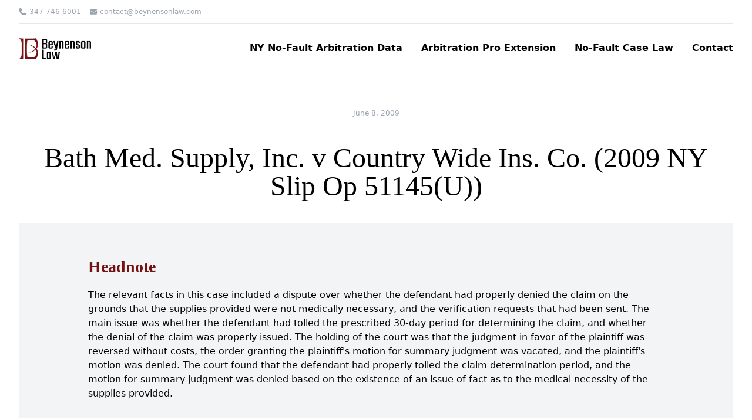

--- FILE ---
content_type: text/html; charset=UTF-8
request_url: https://www.beynensonlaw.com/case-law/bath-med-supply-inc-v-country-wide-ins-co-2009-ny-slip-op51145u/
body_size: 17304
content:
<!DOCTYPE html>
<html lang="en-US">
<head>
    <meta charset="UTF-8">
    <meta http-equiv="X-UA-Compatible" content="IE=edge">
    <meta name="viewport" content="width=device-width, initial-scale=1"> 
    <meta name="description" content="Bath Med. Supply, Inc. v Country Wide Ins. Co. (2009 NY Slip Op
51145(U))">
  <link rel="icon" type="image/x-icon" href="https://www.beynensonlaw.com/wp-content/themes/beynensonlaw/assets/images/favicon.png">
   
  <script>
   function onSubmit(token) {
        document.getElementByClassName("wpcf7-form").submit();
        console.log('send')
      }
 </script>

    <meta name='robots' content='index, follow, max-image-preview:large, max-snippet:-1, max-video-preview:-1' />

	<!-- This site is optimized with the Yoast SEO plugin v26.5 - https://yoast.com/wordpress/plugins/seo/ -->
	<title>Bath Med. Supply, Inc. v Country Wide Ins. Co. (2009 NY Slip Op 51145(U)) - The Beynenson Law Firm</title>
	<link rel="canonical" href="https://www.beynensonlaw.com/case-law/bath-med-supply-inc-v-country-wide-ins-co-2009-ny-slip-op51145u/" />
	<meta property="og:locale" content="en_US" />
	<meta property="og:type" content="article" />
	<meta property="og:title" content="Bath Med. Supply, Inc. v Country Wide Ins. Co. (2009 NY Slip Op 51145(U)) - The Beynenson Law Firm" />
	<meta property="og:description" content="The relevant facts in this case included a dispute over whether the defendant had properly denied the claim on the grounds that the supplies provided were not medically necessary, and the verification requests that had been sent. The main issue was whether the defendant had tolled the prescribed 30-day period for determining the claim, and whether the denial of the claim was properly issued. The holding of the court was that the judgment in favor of the plaintiff was reversed without costs, the order granting the plaintiff&#039;s motion for summary judgment was vacated, and the plaintiff&#039;s motion was denied. The court found that the defendant had properly tolled the claim determination period, and the motion for summary judgment was denied based on the existence of an issue of fact as to the medical necessity of the supplies provided." />
	<meta property="og:url" content="https://www.beynensonlaw.com/case-law/bath-med-supply-inc-v-country-wide-ins-co-2009-ny-slip-op51145u/" />
	<meta property="og:site_name" content="The Beynenson Law Firm" />
	<meta property="article:published_time" content="2009-06-08T04:00:00+00:00" />
	<meta property="article:modified_time" content="2023-11-25T19:21:30+00:00" />
	<meta name="author" content="Legal Editor" />
	<meta name="twitter:card" content="summary_large_image" />
	<meta name="twitter:label1" content="Written by" />
	<meta name="twitter:data1" content="Legal Editor" />
	<meta name="twitter:label2" content="Est. reading time" />
	<meta name="twitter:data2" content="4 minutes" />
	<script type="application/ld+json" class="yoast-schema-graph">{"@context":"https://schema.org","@graph":[{"@type":"WebPage","@id":"https://www.beynensonlaw.com/case-law/bath-med-supply-inc-v-country-wide-ins-co-2009-ny-slip-op51145u/","url":"https://www.beynensonlaw.com/case-law/bath-med-supply-inc-v-country-wide-ins-co-2009-ny-slip-op51145u/","name":"Bath Med. Supply, Inc. v Country Wide Ins. Co. (2009 NY Slip Op 51145(U)) - The Beynenson Law Firm","isPartOf":{"@id":"https://www.beynensonlaw.com/#website"},"datePublished":"2009-06-08T04:00:00+00:00","dateModified":"2023-11-25T19:21:30+00:00","author":{"@id":"https://www.beynensonlaw.com/#/schema/person/6984238cca53f3991eeae9eff48d92e9"},"breadcrumb":{"@id":"https://www.beynensonlaw.com/case-law/bath-med-supply-inc-v-country-wide-ins-co-2009-ny-slip-op51145u/#breadcrumb"},"inLanguage":"en-US","potentialAction":[{"@type":"ReadAction","target":["https://www.beynensonlaw.com/case-law/bath-med-supply-inc-v-country-wide-ins-co-2009-ny-slip-op51145u/"]}]},{"@type":"BreadcrumbList","@id":"https://www.beynensonlaw.com/case-law/bath-med-supply-inc-v-country-wide-ins-co-2009-ny-slip-op51145u/#breadcrumb","itemListElement":[{"@type":"ListItem","position":1,"name":"Home","item":"https://www.beynensonlaw.com/"},{"@type":"ListItem","position":2,"name":"Bath Med. Supply, Inc. v Country Wide Ins. Co. (2009 NY Slip Op 51145(U))"}]},{"@type":"WebSite","@id":"https://www.beynensonlaw.com/#website","url":"https://www.beynensonlaw.com/","name":"The Beynenson Law Firm","description":"Tech Leveraged New York No-Fault Collections","potentialAction":[{"@type":"SearchAction","target":{"@type":"EntryPoint","urlTemplate":"https://www.beynensonlaw.com/?s={search_term_string}"},"query-input":{"@type":"PropertyValueSpecification","valueRequired":true,"valueName":"search_term_string"}}],"inLanguage":"en-US"},{"@type":"Person","@id":"https://www.beynensonlaw.com/#/schema/person/6984238cca53f3991eeae9eff48d92e9","name":"Legal Editor","image":{"@type":"ImageObject","inLanguage":"en-US","@id":"https://www.beynensonlaw.com/#/schema/person/image/","url":"https://secure.gravatar.com/avatar/27204d590e139e0996408fb00bfe07a03d5a5c3f41ed4b965011a21570471031?s=96&d=mm&r=g","contentUrl":"https://secure.gravatar.com/avatar/27204d590e139e0996408fb00bfe07a03d5a5c3f41ed4b965011a21570471031?s=96&d=mm&r=g","caption":"Legal Editor"},"url":"https://www.beynensonlaw.com/author/legal-editor/"}]}</script>
	<!-- / Yoast SEO plugin. -->


<link rel='dns-prefetch' href='//www.beynensonlaw.com' />
<link rel='dns-prefetch' href='//unpkg.com' />
<link rel='dns-prefetch' href='//www.googletagmanager.com' />
<link rel='dns-prefetch' href='//stats.wp.com' />
<link rel="alternate" title="oEmbed (JSON)" type="application/json+oembed" href="https://www.beynensonlaw.com/wp-json/oembed/1.0/embed?url=https%3A%2F%2Fwww.beynensonlaw.com%2Fcase-law%2Fbath-med-supply-inc-v-country-wide-ins-co-2009-ny-slip-op51145u%2F" />
<link rel="alternate" title="oEmbed (XML)" type="text/xml+oembed" href="https://www.beynensonlaw.com/wp-json/oembed/1.0/embed?url=https%3A%2F%2Fwww.beynensonlaw.com%2Fcase-law%2Fbath-med-supply-inc-v-country-wide-ins-co-2009-ny-slip-op51145u%2F&#038;format=xml" />
<style id='wp-img-auto-sizes-contain-inline-css' type='text/css'>
img:is([sizes=auto i],[sizes^="auto," i]){contain-intrinsic-size:3000px 1500px}
/*# sourceURL=wp-img-auto-sizes-contain-inline-css */
</style>
<style id='wp-emoji-styles-inline-css' type='text/css'>

	img.wp-smiley, img.emoji {
		display: inline !important;
		border: none !important;
		box-shadow: none !important;
		height: 1em !important;
		width: 1em !important;
		margin: 0 0.07em !important;
		vertical-align: -0.1em !important;
		background: none !important;
		padding: 0 !important;
	}
/*# sourceURL=wp-emoji-styles-inline-css */
</style>
<style id='wp-block-library-inline-css' type='text/css'>
:root{--wp-block-synced-color:#7a00df;--wp-block-synced-color--rgb:122,0,223;--wp-bound-block-color:var(--wp-block-synced-color);--wp-editor-canvas-background:#ddd;--wp-admin-theme-color:#007cba;--wp-admin-theme-color--rgb:0,124,186;--wp-admin-theme-color-darker-10:#006ba1;--wp-admin-theme-color-darker-10--rgb:0,107,160.5;--wp-admin-theme-color-darker-20:#005a87;--wp-admin-theme-color-darker-20--rgb:0,90,135;--wp-admin-border-width-focus:2px}@media (min-resolution:192dpi){:root{--wp-admin-border-width-focus:1.5px}}.wp-element-button{cursor:pointer}:root .has-very-light-gray-background-color{background-color:#eee}:root .has-very-dark-gray-background-color{background-color:#313131}:root .has-very-light-gray-color{color:#eee}:root .has-very-dark-gray-color{color:#313131}:root .has-vivid-green-cyan-to-vivid-cyan-blue-gradient-background{background:linear-gradient(135deg,#00d084,#0693e3)}:root .has-purple-crush-gradient-background{background:linear-gradient(135deg,#34e2e4,#4721fb 50%,#ab1dfe)}:root .has-hazy-dawn-gradient-background{background:linear-gradient(135deg,#faaca8,#dad0ec)}:root .has-subdued-olive-gradient-background{background:linear-gradient(135deg,#fafae1,#67a671)}:root .has-atomic-cream-gradient-background{background:linear-gradient(135deg,#fdd79a,#004a59)}:root .has-nightshade-gradient-background{background:linear-gradient(135deg,#330968,#31cdcf)}:root .has-midnight-gradient-background{background:linear-gradient(135deg,#020381,#2874fc)}:root{--wp--preset--font-size--normal:16px;--wp--preset--font-size--huge:42px}.has-regular-font-size{font-size:1em}.has-larger-font-size{font-size:2.625em}.has-normal-font-size{font-size:var(--wp--preset--font-size--normal)}.has-huge-font-size{font-size:var(--wp--preset--font-size--huge)}.has-text-align-center{text-align:center}.has-text-align-left{text-align:left}.has-text-align-right{text-align:right}.has-fit-text{white-space:nowrap!important}#end-resizable-editor-section{display:none}.aligncenter{clear:both}.items-justified-left{justify-content:flex-start}.items-justified-center{justify-content:center}.items-justified-right{justify-content:flex-end}.items-justified-space-between{justify-content:space-between}.screen-reader-text{border:0;clip-path:inset(50%);height:1px;margin:-1px;overflow:hidden;padding:0;position:absolute;width:1px;word-wrap:normal!important}.screen-reader-text:focus{background-color:#ddd;clip-path:none;color:#444;display:block;font-size:1em;height:auto;left:5px;line-height:normal;padding:15px 23px 14px;text-decoration:none;top:5px;width:auto;z-index:100000}html :where(.has-border-color){border-style:solid}html :where([style*=border-top-color]){border-top-style:solid}html :where([style*=border-right-color]){border-right-style:solid}html :where([style*=border-bottom-color]){border-bottom-style:solid}html :where([style*=border-left-color]){border-left-style:solid}html :where([style*=border-width]){border-style:solid}html :where([style*=border-top-width]){border-top-style:solid}html :where([style*=border-right-width]){border-right-style:solid}html :where([style*=border-bottom-width]){border-bottom-style:solid}html :where([style*=border-left-width]){border-left-style:solid}html :where(img[class*=wp-image-]){height:auto;max-width:100%}:where(figure){margin:0 0 1em}html :where(.is-position-sticky){--wp-admin--admin-bar--position-offset:var(--wp-admin--admin-bar--height,0px)}@media screen and (max-width:600px){html :where(.is-position-sticky){--wp-admin--admin-bar--position-offset:0px}}

/*# sourceURL=wp-block-library-inline-css */
</style><style id='global-styles-inline-css' type='text/css'>
:root{--wp--preset--aspect-ratio--square: 1;--wp--preset--aspect-ratio--4-3: 4/3;--wp--preset--aspect-ratio--3-4: 3/4;--wp--preset--aspect-ratio--3-2: 3/2;--wp--preset--aspect-ratio--2-3: 2/3;--wp--preset--aspect-ratio--16-9: 16/9;--wp--preset--aspect-ratio--9-16: 9/16;--wp--preset--color--black: #000000;--wp--preset--color--cyan-bluish-gray: #abb8c3;--wp--preset--color--white: #ffffff;--wp--preset--color--pale-pink: #f78da7;--wp--preset--color--vivid-red: #cf2e2e;--wp--preset--color--luminous-vivid-orange: #ff6900;--wp--preset--color--luminous-vivid-amber: #fcb900;--wp--preset--color--light-green-cyan: #7bdcb5;--wp--preset--color--vivid-green-cyan: #00d084;--wp--preset--color--pale-cyan-blue: #8ed1fc;--wp--preset--color--vivid-cyan-blue: #0693e3;--wp--preset--color--vivid-purple: #9b51e0;--wp--preset--gradient--vivid-cyan-blue-to-vivid-purple: linear-gradient(135deg,rgb(6,147,227) 0%,rgb(155,81,224) 100%);--wp--preset--gradient--light-green-cyan-to-vivid-green-cyan: linear-gradient(135deg,rgb(122,220,180) 0%,rgb(0,208,130) 100%);--wp--preset--gradient--luminous-vivid-amber-to-luminous-vivid-orange: linear-gradient(135deg,rgb(252,185,0) 0%,rgb(255,105,0) 100%);--wp--preset--gradient--luminous-vivid-orange-to-vivid-red: linear-gradient(135deg,rgb(255,105,0) 0%,rgb(207,46,46) 100%);--wp--preset--gradient--very-light-gray-to-cyan-bluish-gray: linear-gradient(135deg,rgb(238,238,238) 0%,rgb(169,184,195) 100%);--wp--preset--gradient--cool-to-warm-spectrum: linear-gradient(135deg,rgb(74,234,220) 0%,rgb(151,120,209) 20%,rgb(207,42,186) 40%,rgb(238,44,130) 60%,rgb(251,105,98) 80%,rgb(254,248,76) 100%);--wp--preset--gradient--blush-light-purple: linear-gradient(135deg,rgb(255,206,236) 0%,rgb(152,150,240) 100%);--wp--preset--gradient--blush-bordeaux: linear-gradient(135deg,rgb(254,205,165) 0%,rgb(254,45,45) 50%,rgb(107,0,62) 100%);--wp--preset--gradient--luminous-dusk: linear-gradient(135deg,rgb(255,203,112) 0%,rgb(199,81,192) 50%,rgb(65,88,208) 100%);--wp--preset--gradient--pale-ocean: linear-gradient(135deg,rgb(255,245,203) 0%,rgb(182,227,212) 50%,rgb(51,167,181) 100%);--wp--preset--gradient--electric-grass: linear-gradient(135deg,rgb(202,248,128) 0%,rgb(113,206,126) 100%);--wp--preset--gradient--midnight: linear-gradient(135deg,rgb(2,3,129) 0%,rgb(40,116,252) 100%);--wp--preset--font-size--small: 13px;--wp--preset--font-size--medium: 20px;--wp--preset--font-size--large: 36px;--wp--preset--font-size--x-large: 42px;--wp--preset--spacing--20: 0.44rem;--wp--preset--spacing--30: 0.67rem;--wp--preset--spacing--40: 1rem;--wp--preset--spacing--50: 1.5rem;--wp--preset--spacing--60: 2.25rem;--wp--preset--spacing--70: 3.38rem;--wp--preset--spacing--80: 5.06rem;--wp--preset--shadow--natural: 6px 6px 9px rgba(0, 0, 0, 0.2);--wp--preset--shadow--deep: 12px 12px 50px rgba(0, 0, 0, 0.4);--wp--preset--shadow--sharp: 6px 6px 0px rgba(0, 0, 0, 0.2);--wp--preset--shadow--outlined: 6px 6px 0px -3px rgb(255, 255, 255), 6px 6px rgb(0, 0, 0);--wp--preset--shadow--crisp: 6px 6px 0px rgb(0, 0, 0);}:where(.is-layout-flex){gap: 0.5em;}:where(.is-layout-grid){gap: 0.5em;}body .is-layout-flex{display: flex;}.is-layout-flex{flex-wrap: wrap;align-items: center;}.is-layout-flex > :is(*, div){margin: 0;}body .is-layout-grid{display: grid;}.is-layout-grid > :is(*, div){margin: 0;}:where(.wp-block-columns.is-layout-flex){gap: 2em;}:where(.wp-block-columns.is-layout-grid){gap: 2em;}:where(.wp-block-post-template.is-layout-flex){gap: 1.25em;}:where(.wp-block-post-template.is-layout-grid){gap: 1.25em;}.has-black-color{color: var(--wp--preset--color--black) !important;}.has-cyan-bluish-gray-color{color: var(--wp--preset--color--cyan-bluish-gray) !important;}.has-white-color{color: var(--wp--preset--color--white) !important;}.has-pale-pink-color{color: var(--wp--preset--color--pale-pink) !important;}.has-vivid-red-color{color: var(--wp--preset--color--vivid-red) !important;}.has-luminous-vivid-orange-color{color: var(--wp--preset--color--luminous-vivid-orange) !important;}.has-luminous-vivid-amber-color{color: var(--wp--preset--color--luminous-vivid-amber) !important;}.has-light-green-cyan-color{color: var(--wp--preset--color--light-green-cyan) !important;}.has-vivid-green-cyan-color{color: var(--wp--preset--color--vivid-green-cyan) !important;}.has-pale-cyan-blue-color{color: var(--wp--preset--color--pale-cyan-blue) !important;}.has-vivid-cyan-blue-color{color: var(--wp--preset--color--vivid-cyan-blue) !important;}.has-vivid-purple-color{color: var(--wp--preset--color--vivid-purple) !important;}.has-black-background-color{background-color: var(--wp--preset--color--black) !important;}.has-cyan-bluish-gray-background-color{background-color: var(--wp--preset--color--cyan-bluish-gray) !important;}.has-white-background-color{background-color: var(--wp--preset--color--white) !important;}.has-pale-pink-background-color{background-color: var(--wp--preset--color--pale-pink) !important;}.has-vivid-red-background-color{background-color: var(--wp--preset--color--vivid-red) !important;}.has-luminous-vivid-orange-background-color{background-color: var(--wp--preset--color--luminous-vivid-orange) !important;}.has-luminous-vivid-amber-background-color{background-color: var(--wp--preset--color--luminous-vivid-amber) !important;}.has-light-green-cyan-background-color{background-color: var(--wp--preset--color--light-green-cyan) !important;}.has-vivid-green-cyan-background-color{background-color: var(--wp--preset--color--vivid-green-cyan) !important;}.has-pale-cyan-blue-background-color{background-color: var(--wp--preset--color--pale-cyan-blue) !important;}.has-vivid-cyan-blue-background-color{background-color: var(--wp--preset--color--vivid-cyan-blue) !important;}.has-vivid-purple-background-color{background-color: var(--wp--preset--color--vivid-purple) !important;}.has-black-border-color{border-color: var(--wp--preset--color--black) !important;}.has-cyan-bluish-gray-border-color{border-color: var(--wp--preset--color--cyan-bluish-gray) !important;}.has-white-border-color{border-color: var(--wp--preset--color--white) !important;}.has-pale-pink-border-color{border-color: var(--wp--preset--color--pale-pink) !important;}.has-vivid-red-border-color{border-color: var(--wp--preset--color--vivid-red) !important;}.has-luminous-vivid-orange-border-color{border-color: var(--wp--preset--color--luminous-vivid-orange) !important;}.has-luminous-vivid-amber-border-color{border-color: var(--wp--preset--color--luminous-vivid-amber) !important;}.has-light-green-cyan-border-color{border-color: var(--wp--preset--color--light-green-cyan) !important;}.has-vivid-green-cyan-border-color{border-color: var(--wp--preset--color--vivid-green-cyan) !important;}.has-pale-cyan-blue-border-color{border-color: var(--wp--preset--color--pale-cyan-blue) !important;}.has-vivid-cyan-blue-border-color{border-color: var(--wp--preset--color--vivid-cyan-blue) !important;}.has-vivid-purple-border-color{border-color: var(--wp--preset--color--vivid-purple) !important;}.has-vivid-cyan-blue-to-vivid-purple-gradient-background{background: var(--wp--preset--gradient--vivid-cyan-blue-to-vivid-purple) !important;}.has-light-green-cyan-to-vivid-green-cyan-gradient-background{background: var(--wp--preset--gradient--light-green-cyan-to-vivid-green-cyan) !important;}.has-luminous-vivid-amber-to-luminous-vivid-orange-gradient-background{background: var(--wp--preset--gradient--luminous-vivid-amber-to-luminous-vivid-orange) !important;}.has-luminous-vivid-orange-to-vivid-red-gradient-background{background: var(--wp--preset--gradient--luminous-vivid-orange-to-vivid-red) !important;}.has-very-light-gray-to-cyan-bluish-gray-gradient-background{background: var(--wp--preset--gradient--very-light-gray-to-cyan-bluish-gray) !important;}.has-cool-to-warm-spectrum-gradient-background{background: var(--wp--preset--gradient--cool-to-warm-spectrum) !important;}.has-blush-light-purple-gradient-background{background: var(--wp--preset--gradient--blush-light-purple) !important;}.has-blush-bordeaux-gradient-background{background: var(--wp--preset--gradient--blush-bordeaux) !important;}.has-luminous-dusk-gradient-background{background: var(--wp--preset--gradient--luminous-dusk) !important;}.has-pale-ocean-gradient-background{background: var(--wp--preset--gradient--pale-ocean) !important;}.has-electric-grass-gradient-background{background: var(--wp--preset--gradient--electric-grass) !important;}.has-midnight-gradient-background{background: var(--wp--preset--gradient--midnight) !important;}.has-small-font-size{font-size: var(--wp--preset--font-size--small) !important;}.has-medium-font-size{font-size: var(--wp--preset--font-size--medium) !important;}.has-large-font-size{font-size: var(--wp--preset--font-size--large) !important;}.has-x-large-font-size{font-size: var(--wp--preset--font-size--x-large) !important;}
/*# sourceURL=global-styles-inline-css */
</style>

<style id='classic-theme-styles-inline-css' type='text/css'>
/*! This file is auto-generated */
.wp-block-button__link{color:#fff;background-color:#32373c;border-radius:9999px;box-shadow:none;text-decoration:none;padding:calc(.667em + 2px) calc(1.333em + 2px);font-size:1.125em}.wp-block-file__button{background:#32373c;color:#fff;text-decoration:none}
/*# sourceURL=/wp-includes/css/classic-themes.min.css */
</style>
<style id='dominant-color-styles-inline-css' type='text/css'>
img[data-dominant-color]:not(.has-transparency) { background-color: var(--dominant-color); }
/*# sourceURL=dominant-color-styles-inline-css */
</style>
<link rel='stylesheet' id='searchandfilter-css' href='https://www.beynensonlaw.com/wp-content/plugins/search-filter/style.css?ver=1' type='text/css' media='all' />
<link rel='stylesheet' id='if-menu-site-css-css' href='https://www.beynensonlaw.com/wp-content/plugins/if-menu/assets/if-menu-site.css?ver=6.9' type='text/css' media='all' />
<link rel='stylesheet' id='search-filter-plugin-styles-css' href='https://www.beynensonlaw.com/wp-content/plugins/search-filter-pro/public/assets/css/search-filter.min.css?ver=2.5.15' type='text/css' media='all' />
<link rel='stylesheet' id='maincss-css' href='https://www.beynensonlaw.com/wp-content/themes/beynensonlaw/assets/css/main.css?ver=24' type='text/css' media='all' />
<link rel='stylesheet' id='st-css' href='https://www.beynensonlaw.com/wp-content/themes/beynensonlaw/style.css?ver=26' type='text/css' media='all' />
<script type="text/javascript" src="https://www.beynensonlaw.com/wp-includes/js/jquery/jquery.min.js?ver=3.7.1" id="jquery-core-js"></script>
<script type="text/javascript" src="https://www.beynensonlaw.com/wp-includes/js/jquery/jquery-migrate.min.js?ver=3.4.1" id="jquery-migrate-js"></script>
<script type="text/javascript" id="search-filter-plugin-build-js-extra">
/* <![CDATA[ */
var SF_LDATA = {"ajax_url":"https://www.beynensonlaw.com/wp-admin/admin-ajax.php","home_url":"https://www.beynensonlaw.com/","extensions":[]};
//# sourceURL=search-filter-plugin-build-js-extra
/* ]]> */
</script>
<script type="text/javascript" src="https://www.beynensonlaw.com/wp-content/plugins/search-filter-pro/public/assets/js/search-filter-build.min.js?ver=2.5.15" id="search-filter-plugin-build-js"></script>
<script type="text/javascript" src="https://www.beynensonlaw.com/wp-content/plugins/search-filter-pro/public/assets/js/chosen.jquery.min.js?ver=2.5.15" id="search-filter-plugin-chosen-js"></script>

<!-- Google tag (gtag.js) snippet added by Site Kit -->
<!-- Google Analytics snippet added by Site Kit -->
<script type="text/javascript" src="https://www.googletagmanager.com/gtag/js?id=GT-55XF9Q" id="google_gtagjs-js" async></script>
<script type="text/javascript" id="google_gtagjs-js-after">
/* <![CDATA[ */
window.dataLayer = window.dataLayer || [];function gtag(){dataLayer.push(arguments);}
gtag("set","linker",{"domains":["www.beynensonlaw.com"]});
gtag("js", new Date());
gtag("set", "developer_id.dZTNiMT", true);
gtag("config", "GT-55XF9Q");
//# sourceURL=google_gtagjs-js-after
/* ]]> */
</script>
<link rel="https://api.w.org/" href="https://www.beynensonlaw.com/wp-json/" /><link rel="alternate" title="JSON" type="application/json" href="https://www.beynensonlaw.com/wp-json/wp/v2/posts/8210" /><link rel="EditURI" type="application/rsd+xml" title="RSD" href="https://www.beynensonlaw.com/xmlrpc.php?rsd" />
<meta name="generator" content="WordPress 6.9" />
<link rel='shortlink' href='https://www.beynensonlaw.com/?p=8210' />
<meta name="generator" content="dominant-color-images 1.2.0">
<meta name="generator" content="Site Kit by Google 1.167.0" /><meta name="generator" content="performance-lab 4.0.0; plugins: dominant-color-images, embed-optimizer, image-prioritizer, speculation-rules, webp-uploads">
<meta name="generator" content="webp-uploads 2.6.0">
	<style>img#wpstats{display:none}</style>
		<meta name="generator" content="speculation-rules 1.6.0">
<meta name="generator" content="optimization-detective 1.0.0-beta3">
<meta name="generator" content="embed-optimizer 1.0.0-beta2">
<meta name="generator" content="image-prioritizer 1.0.0-beta2">
</head>
<body class="wp-singular post-template-default single single-post postid-8210 single-format-standard wp-theme-beynensonlaw">
 
    <header>
      <div class="w-full bg-white">
        <div class="container mx-auto px-4 sm:px-6 lg:px-8">
          <div class="py-3 border-b border-gray-200 flex items-center justify-between">

            <ul class="flex flex-col sm:flex-row sm:space-x-3.5 space-y-3.5 sm:space-y-0 text-xs text-gray-400">
              <li class="flex items-center space-x-1">
                <svg xmlns="http://www.w3.org/2000/svg" viewBox="0 0 24 24" fill="currentColor" class="w-3.5 h-3.5">
                  <path fill-rule="evenodd"
                    d="M1.5 4.5a3 3 0 013-3h1.372c.86 0 1.61.586 1.819 1.42l1.105 4.423a1.875 1.875 0 01-.694 1.955l-1.293.97c-.135.101-.164.249-.126.352a11.285 11.285 0 006.697 6.697c.103.038.25.009.352-.126l.97-1.293a1.875 1.875 0 011.955-.694l4.423 1.105c.834.209 1.42.959 1.42 1.82V19.5a3 3 0 01-3 3h-2.25C8.552 22.5 1.5 15.448 1.5 6.75V4.5z"
                    clip-rule="evenodd" />
                </svg>
                <a href="tel:+13477466001">347-746-6001</a>
              </li>
              <li class="flex items-center space-x-1">
                <svg xmlns="http://www.w3.org/2000/svg" viewBox="0 0 24 24" fill="currentColor" class="w-3.5 h-3.5">
                  <path d="M1.5 8.67v8.58a3 3 0 003 3h15a3 3 0 003-3V8.67l-8.928 5.493a3 3 0 01-3.144 0L1.5 8.67z" />
                  <path
                    d="M22.5 6.908V6.75a3 3 0 00-3-3h-15a3 3 0 00-3 3v.158l9.714 5.978a1.5 1.5 0 001.572 0L22.5 6.908z" />
                </svg>

                <a href="mailto:contact@beynensonlaw.com">contact@beynensonlaw.com</a>
              </li>
            </ul>
           <!-- <ul class="flex items-center space-x-2">
              <li><a class="text-gray-400 hover:text-blue-500 transition duration-150" href="contact@beynensonlaw.com" target="_blank" ><svg xmlns="http://www.w3.org/2000/svg" width="14" height="14" fill="currentColor" class="bi bi-facebook" viewBox="0 0 16 16"><path d="M16 8.049c0-4.446-3.582-8.05-8-8.05C3.58 0-.002 3.603-.002 8.05c0 4.017 2.926 7.347 6.75 7.951v-5.625h-2.03V8.05H6.75V6.275c0-2.017 1.195-3.131 3.022-3.131.876 0 1.791.157 1.791.157v1.98h-1.009c-.993 0-1.303.621-1.303 1.258v1.51h2.218l-.354 2.326H9.25V16c3.824-.604 6.75-3.934 6.75-7.951z" /></svg></a></li><li><a class="text-gray-400 hover:text-yellow-700 transition duration-150" href="347-746-6001" target="_blank"> <svg xmlns="http://www.w3.org/2000/svg" width="14" height="14" fill="currentColor" class="bi bi-instagram" viewBox="0 0 16 16"> <path d="M8 0C5.829 0 5.556.01 4.703.048 3.85.088 3.269.222 2.76.42a3.917 3.917 0 0 0-1.417.923A3.927 3.927 0 0 0 .42 2.76C.222 3.268.087 3.85.048 4.7.01 5.555 0 5.827 0 8.001c0 2.172.01 2.444.048 3.297.04.852.174 1.433.372 1.942.205.526.478.972.923 1.417.444.445.89.719 1.416.923.51.198 1.09.333 1.942.372C5.555 15.99 5.827 16 8 16s2.444-.01 3.298-.048c.851-.04 1.434-.174 1.943-.372a3.916 3.916 0 0 0 1.416-.923c.445-.445.718-.891.923-1.417.197-.509.332-1.09.372-1.942C15.99 10.445 16 10.173 16 8s-.01-2.445-.048-3.299c-.04-.851-.175-1.433-.372-1.941a3.926 3.926 0 0 0-.923-1.417A3.911 3.911 0 0 0 13.24.42c-.51-.198-1.092-.333-1.943-.372C10.443.01 10.172 0 7.998 0h.003zm-.717 1.442h.718c2.136 0 2.389.007 3.232.046.78.035 1.204.166 1.486.275.373.145.64.319.92.599.28.28.453.546.598.92.11.281.24.705.275 1.485.039.843.047 1.096.047 3.231s-.008 2.389-.047 3.232c-.035.78-.166 1.203-.275 1.485a2.47 2.47 0 0 1-.599.919c-.28.28-.546.453-.92.598-.28.11-.704.24-1.485.276-.843.038-1.096.047-3.232.047s-2.39-.009-3.233-.047c-.78-.036-1.203-.166-1.485-.276a2.478 2.478 0 0 1-.92-.598 2.48 2.48 0 0 1-.6-.92c-.109-.281-.24-.705-.275-1.485-.038-.843-.046-1.096-.046-3.233 0-2.136.008-2.388.046-3.231.036-.78.166-1.204.276-1.486.145-.373.319-.64.599-.92.28-.28.546-.453.92-.598.282-.11.705-.24 1.485-.276.738-.034 1.024-.044 2.515-.045v.002zm4.988 1.328a.96.96 0 1 0 0 1.92.96.96 0 0 0 0-1.92zm-4.27 1.122a4.109 4.109 0 1 0 0 8.217 4.109 4.109 0 0 0 0-8.217zm0 1.441a2.667 2.667 0 1 1 0 5.334 2.667 2.667 0 0 1 0-5.334z" /> </svg></a></li>            </ul>  -->

          </div>
        </div>
      </div>
    </header>
    
    <section class="sticky top-0 z-50">
      <div class="w-full bg-white">
        <div class="container mx-auto px-4 sm:px-6 lg:px-8">
          <div class="flex items-center justify-between py-4 sm:py-6">
            <div class="h-9">
              <a href="/">
                <img data-od-xpath="/HTML/BODY/SECTION[@class=&apos;sticky top-0 z-50&apos;]/*[1][self::DIV]/*[1][self::DIV]/*[1][self::DIV]/*[1][self::DIV]/*[1][self::A]/*[1][self::IMG]" class="h-full" src="https://www.beynensonlaw.com/wp-content/themes/beynensonlaw/assets/images/logo/Logo_Beynenson_Law_Firm.png" alt="Beynenson Law" />
              </a>
            </div>
            <nav>
              <!-- Mobile -->
              <div id="appBurger">
                  <!-- Burger -->
                  <div class="md:hidden">
                    <button
                      @click="showBurger = true"
                      class="flex items-center pl-3 py-3 hover:text-gray-600"
                    >
                      <svg
                        class="block h-5 w-5"
                        fill="currentColor"
                        viewBox="0 0 20 20"
                        xmlns="http://www.w3.org/2000/svg"
                      >
                        <title>Mobile menu</title>
                        <path
                          d="M0 3h20v2H0V3zm0 6h20v2H0V9zm0 6h20v2H0v-2z"
                        ></path>
                      </svg>
                    </button>
                  </div>
                  <!-- END Burger -->
                  <!--  Mobile menu -->
                  <div>
                    <div
                      v-show="showBurger"
                      @click="showBurger = false"
                      class="fixed inset-0 z-[100] bg-slate-900/60 transition-opacity duration-200"
                      style="display: none;"
                    ></div>
                    <Transition name="slide-mobile-menu">
                      <div
                        v-show="showBurger"
                        class="fixed left-0 top-0 z-[101] h-full w-72 flex flex-col bg-white transition-transform duration-200 p-5"
                        style="display: none;"
                      >
                        <div class="flex items-center mb-8">
                          <a class="mr-auto" href="#">
                            <div class="h-9">
                              <img data-od-xpath="/HTML/BODY/SECTION[@class=&apos;sticky top-0 z-50&apos;]/*[1][self::DIV]/*[1][self::DIV]/*[1][self::DIV]/*[2][self::NAV]/*[1][self::DIV]/*[2][self::DIV]/*[2][self::TRANSITION]/*[1][self::DIV]/*[1][self::DIV]/*[1][self::A]/*[1][self::DIV]/*[1][self::IMG]"
                                class="h-full"
                                src="https://www.beynensonlaw.com/wp-content/themes/beynensonlaw/assets/images/logo/Logo_Beynenson_Law_Firm.png"
                                alt="logo - Beynenson Law"
                              />
                            </div>
                          </a>
                          <button
                            @click="showBurger = false"
                            class="cursor-pointer hover:text-gray-600"
                          >
                            <svg
                              class="h-6 w-6"
                              xmlns="http://www.w3.org/2000/svg"
                              fill="none"
                              viewBox="0 0 24 24"
                              stroke="currentColor"
                            >
                              <path
                                stroke-linecap="round"
                                stroke-linejoin="round"
                                stroke-width="2"
                                d="M6 18L18 6M6 6l12 12"
                              ></path>
                            </svg>
                          </button>
                        </div>
                        <div class="pt-8">
                          <ul class="space-y-4 main-menu">
                                                           
                <li>
            <a class="font-medium text-xl hover:text-gray-500"  href="#">
                NY No-Fault Arbitration Data            </a>
                            <span class="submenu-toggle-btn"></span>
                <ul class="submenu">
                                        <li>
                        <a class="font-medium text-xl hover:text-gray-500"   href="https://www.beynensonlaw.com/new-york-no-fault-arbitrator-scorecard/">
                            Arbitrator Scorecard                        </a>
                                            </li>
                                        <li>
                        <a class="font-medium text-xl hover:text-gray-500"   href="https://www.beynensonlaw.com/new-york-no-fault-arbitration-award-volume/">
                            No-Fault Arbitration Award Volume                        </a>
                                            </li>
                                        <li>
                        <a class="font-medium text-xl hover:text-gray-500"   href="https://www.beynensonlaw.com/new-york-no-fault-arbitrator-monthly-data/">
                            Arbitrator / Carrier Data                        </a>
                                            </li>
                                        <li>
                        <a class="font-medium text-xl hover:text-gray-500"   href="https://www.beynensonlaw.com/new-york-no-fault-provider-carrier-monthly-data/">
                            Provider / Carrier Data                        </a>
                                            </li>
                                        <li>
                        <a class="font-medium text-xl hover:text-gray-500"   href="https://www.beynensonlaw.com/new-york-no-fault-provider-attorney-monthly-data/">
                            Provider / Attorney Data                        </a>
                                            </li>
                                    </ul>
                    </li>
                <li>
            <a class="font-medium text-xl hover:text-gray-500"  href="https://www.beynensonlaw.com/no-fault-arbitration-pro-chrome-extension/">
                Arbitration Pro Extension            </a>
                    </li>
                <li>
            <a class="font-medium text-xl hover:text-gray-500"  href="https://www.beynensonlaw.com/category/case-law/">
                No-Fault Case Law            </a>
                    </li>
                <li>
            <a class="font-medium text-xl hover:text-gray-500"  href="https://www.beynensonlaw.com/contact-us/">
                Contact            </a>
                    </li>
            
                              </ul>
                        </div>

                        <div class="mt-auto">
                          <ul
                            class="flex flex-col space-y-3.5 text-xs text-gray-400"
                          >
                            <li class="flex items-center space-x-1">
                              <svg
                                xmlns="http://www.w3.org/2000/svg"
                                viewBox="0 0 24 24"
                                fill="currentColor"
                                class="w-3.5 h-3.5"
                              >
                                <path
                                  fill-rule="evenodd"
                                  d="M11.54 22.351l.07.04.028.016a.76.76 0 00.723 0l.028-.015.071-.041a16.975 16.975 0 001.144-.742 19.58 19.58 0 002.683-2.282c1.944-1.99 3.963-4.98 3.963-8.827a8.25 8.25 0 00-16.5 0c0 3.846 2.02 6.837 3.963 8.827a19.58 19.58 0 002.682 2.282 16.975 16.975 0 001.145.742zM12 13.5a3 3 0 100-6 3 3 0 000 6z"
                                  clip-rule="evenodd"
                                />
                              </svg>

                              <span><p>East Hampton, New York</p>
</span>
                            </li>
                            <li class="flex items-center space-x-1">
                              <svg
                                xmlns="http://www.w3.org/2000/svg"
                                viewBox="0 0 24 24"
                                fill="currentColor"
                                class="w-3.5 h-3.5"
                              >
                                <path
                                  fill-rule="evenodd"
                                  d="M1.5 4.5a3 3 0 013-3h1.372c.86 0 1.61.586 1.819 1.42l1.105 4.423a1.875 1.875 0 01-.694 1.955l-1.293.97c-.135.101-.164.249-.126.352a11.285 11.285 0 006.697 6.697c.103.038.25.009.352-.126l.97-1.293a1.875 1.875 0 011.955-.694l4.423 1.105c.834.209 1.42.959 1.42 1.82V19.5a3 3 0 01-3 3h-2.25C8.552 22.5 1.5 15.448 1.5 6.75V4.5z"
                                  clip-rule="evenodd"
                                />
                              </svg>
                              <a href="tel:+3477466001">347-746-6001</a>
                            </li>
                            <li class="flex items-center space-x-1">
                              <svg
                                xmlns="http://www.w3.org/2000/svg"
                                viewBox="0 0 24 24"
                                fill="currentColor"
                                class="w-3.5 h-3.5"
                              >
                                <path
                                  d="M1.5 8.67v8.58a3 3 0 003 3h15a3 3 0 003-3V8.67l-8.928 5.493a3 3 0 01-3.144 0L1.5 8.67z"
                                />
                                <path
                                  d="M22.5 6.908V6.75a3 3 0 00-3-3h-15a3 3 0 00-3 3v.158l9.714 5.978a1.5 1.5 0 001.572 0L22.5 6.908z"
                                />
                              </svg>

                              <a href="mailto:contact@beynensonlaw.com">contact@beynensonlaw.com</a>

                            </li>
                          </ul>
                          <div class="pt-8"></div>
                          <ul class="flex items-center space-x-2">
                            <li><a class="text-gray-400 hover:text-blue-500 transition duration-150" href="contact@beynensonlaw.com" target="_blank" ><svg xmlns="http://www.w3.org/2000/svg" width="14" height="14" fill="currentColor" class="bi bi-facebook" viewBox="0 0 16 16"><path d="M16 8.049c0-4.446-3.582-8.05-8-8.05C3.58 0-.002 3.603-.002 8.05c0 4.017 2.926 7.347 6.75 7.951v-5.625h-2.03V8.05H6.75V6.275c0-2.017 1.195-3.131 3.022-3.131.876 0 1.791.157 1.791.157v1.98h-1.009c-.993 0-1.303.621-1.303 1.258v1.51h2.218l-.354 2.326H9.25V16c3.824-.604 6.75-3.934 6.75-7.951z" /></svg></a></li><li><a class="text-gray-400 hover:text-yellow-700 transition duration-150" href="347-746-6001" target="_blank"> <svg xmlns="http://www.w3.org/2000/svg" width="14" height="14" fill="currentColor" class="bi bi-instagram" viewBox="0 0 16 16"> <path d="M8 0C5.829 0 5.556.01 4.703.048 3.85.088 3.269.222 2.76.42a3.917 3.917 0 0 0-1.417.923A3.927 3.927 0 0 0 .42 2.76C.222 3.268.087 3.85.048 4.7.01 5.555 0 5.827 0 8.001c0 2.172.01 2.444.048 3.297.04.852.174 1.433.372 1.942.205.526.478.972.923 1.417.444.445.89.719 1.416.923.51.198 1.09.333 1.942.372C5.555 15.99 5.827 16 8 16s2.444-.01 3.298-.048c.851-.04 1.434-.174 1.943-.372a3.916 3.916 0 0 0 1.416-.923c.445-.445.718-.891.923-1.417.197-.509.332-1.09.372-1.942C15.99 10.445 16 10.173 16 8s-.01-2.445-.048-3.299c-.04-.851-.175-1.433-.372-1.941a3.926 3.926 0 0 0-.923-1.417A3.911 3.911 0 0 0 13.24.42c-.51-.198-1.092-.333-1.943-.372C10.443.01 10.172 0 7.998 0h.003zm-.717 1.442h.718c2.136 0 2.389.007 3.232.046.78.035 1.204.166 1.486.275.373.145.64.319.92.599.28.28.453.546.598.92.11.281.24.705.275 1.485.039.843.047 1.096.047 3.231s-.008 2.389-.047 3.232c-.035.78-.166 1.203-.275 1.485a2.47 2.47 0 0 1-.599.919c-.28.28-.546.453-.92.598-.28.11-.704.24-1.485.276-.843.038-1.096.047-3.232.047s-2.39-.009-3.233-.047c-.78-.036-1.203-.166-1.485-.276a2.478 2.478 0 0 1-.92-.598 2.48 2.48 0 0 1-.6-.92c-.109-.281-.24-.705-.275-1.485-.038-.843-.046-1.096-.046-3.233 0-2.136.008-2.388.046-3.231.036-.78.166-1.204.276-1.486.145-.373.319-.64.599-.92.28-.28.546-.453.92-.598.282-.11.705-.24 1.485-.276.738-.034 1.024-.044 2.515-.045v.002zm4.988 1.328a.96.96 0 1 0 0 1.92.96.96 0 0 0 0-1.92zm-4.27 1.122a4.109 4.109 0 1 0 0 8.217 4.109 4.109 0 0 0 0-8.217zm0 1.441a2.667 2.667 0 1 1 0 5.334 2.667 2.667 0 0 1 0-5.334z" /> </svg></a></li>
                          </ul>
                        </div>
                      </div>
                    </Transition>
                  </div>
                </div>

              <!--  Desctop menu -->
              <ul class="hidden md:flex items-center space-x-8 main-menu">
                                                                 
                <li>
            <a class="w-max group"  href="#">
                <span class=" font-semibold">NY No-Fault Arbitration Data</span>
                 <div class="h-0.5 w-0 bg-[#dfbf8f] group-hover:w-full transition-all duration-300">
                      </div>
            </a>
                            <span class="submenu-toggle-btn"></span>
                <ul class="submenu">
                                        <li>
                        <a class="w-max group"   href="https://www.beynensonlaw.com/new-york-no-fault-arbitrator-scorecard/">
                            <span class=" font-semibold">Arbitrator Scorecard</span>
                        </a>
                                            </li>
                                        <li>
                        <a class="w-max group"   href="https://www.beynensonlaw.com/new-york-no-fault-arbitration-award-volume/">
                            <span class=" font-semibold">No-Fault Arbitration Award Volume</span>
                        </a>
                                            </li>
                                        <li>
                        <a class="w-max group"   href="https://www.beynensonlaw.com/new-york-no-fault-arbitrator-monthly-data/">
                            <span class=" font-semibold">Arbitrator / Carrier Data</span>
                        </a>
                                            </li>
                                        <li>
                        <a class="w-max group"   href="https://www.beynensonlaw.com/new-york-no-fault-provider-carrier-monthly-data/">
                            <span class=" font-semibold">Provider / Carrier Data</span>
                        </a>
                                            </li>
                                        <li>
                        <a class="w-max group"   href="https://www.beynensonlaw.com/new-york-no-fault-provider-attorney-monthly-data/">
                            <span class=" font-semibold">Provider / Attorney Data</span>
                        </a>
                                            </li>
                                    </ul>
                    </li>
                <li>
            <a class="w-max group"  href="https://www.beynensonlaw.com/no-fault-arbitration-pro-chrome-extension/">
                <span class=" font-semibold">Arbitration Pro Extension</span>
                 <div class="h-0.5 w-0 bg-[#dfbf8f] group-hover:w-full transition-all duration-300">
                      </div>
            </a>
                    </li>
                <li>
            <a class="w-max group"  href="https://www.beynensonlaw.com/category/case-law/">
                <span class=" font-semibold">No-Fault Case Law</span>
                 <div class="h-0.5 w-0 bg-[#dfbf8f] group-hover:w-full transition-all duration-300">
                      </div>
            </a>
                    </li>
                <li>
            <a class="w-max group"  href="https://www.beynensonlaw.com/contact-us/">
                <span class=" font-semibold">Contact</span>
                 <div class="h-0.5 w-0 bg-[#dfbf8f] group-hover:w-full transition-all duration-300">
                      </div>
            </a>
                    </li>
           
                     
              </ul>
              <!-- END Desctop menu -->
            </nav>
          </div>
        </div>
      </div>

    </section>
<main>
<section>
	<div class="container mx-auto px-4 sm:px-6 lg:px-8">
		<div class="flex flex-col space-y-6 items-center justify-center py-10">
			<h5 class=" text-gray-400 text-xs">June 8, 2009</h5>
			<h1 class=" font-serif text-5xl sm:text-7xl text-center post-category-title">
				Bath Med. Supply, Inc. v Country Wide Ins. Co. (2009 NY Slip Op
51145(U))			</h1>
		</div>

		<div class="headnote-area">
			<div class="headnote-area-wrap">
				<h2 class="headnote-head">Headnote</h2>
				<div class="headnote-text">
					The relevant facts in this case included a dispute over whether the defendant had properly denied the claim on the grounds that the supplies provided were not medically necessary, and the verification requests that had been sent. The main issue was whether the defendant had tolled the prescribed 30-day period for determining the claim, and whether the denial of the claim was properly issued. The holding of the court was that the judgment in favor of the plaintiff was reversed without costs, the order granting the plaintiff's motion for summary judgment was vacated, and the plaintiff's motion was denied. The court found that the defendant had properly tolled the claim determination period, and the motion for summary judgment was denied based on the existence of an issue of fact as to the medical necessity of the supplies provided.				</div>
			</div>
		</div>
	</div>

</section>
<!--  Bread crumbs -->
<section>
	<!--     <div class="container mx-auto px-4 sm:px-6 lg:px-8">
<div class="mb-2 py-4">
</div>
</div> -->
</section>
<div class="container mx-auto px-4 sm:px-6 lg:px-8">
	<!-- Content post-->
	<section>
		<div class="mb-8 md:mb-20 content">
			<p style="text-align: center;">Reported in New York Official Reports at <a href="https://www.nycourts.gov/reporter/3dseries/2009/2009_51145.htm" target="_blank" rel="noopener">Bath Med. Supply, Inc. v Country Wide Ins. Co. (2009 NY Slip Op
51145(U))</a></p>
<div readability="5">

<title>Bath Med. Supply, Inc. v Country Wide Ins. Co. (2009 NY Slip Op
51145(U))</title>




<span>[*1]</span>
<div align="center"><b><table width="80%" border="1" cellspacing="2" cellpadding="5" align="center" bgcolor="#FFFF80">
<tbody readability="5.3416927899687"><tr readability="3">
<td align="center"><b>Bath Med. Supply, Inc. v Country Wide Ins. Co.</b></td>
</tr>
<tr readability="2">
<td align="center">2009 NY Slip Op 51145(U) [23 Misc 3d 147(A)]</td>
</tr>
<tr>
<td align="center">Decided on June 8, 2009</td>
</tr>
<tr readability="3">
<td align="center">Appellate Term, Second Department</td>
</tr>
<tr readability="1.1463414634146">
<td align="center"><span>Published by <a href="http://www.courts.state.ny.us/reporter/">New York State Law Reporting Bureau</a>
pursuant to Judiciary Law § 431.</span></td>
</tr>
<tr readability="2">
<td align="center"><span>This opinion is uncorrected and will not be
published in the printed Official Reports.</span></td></tr>
</tbody></table>
</b></div>Decided on June 8, 2009

<p><b>SUPREME COURT OF THE STATE OF NEW
YORK</b></p><p><i>APPELLATE TERM: 2nd, 11th and 13th
JUDICIAL DISTRICTS</i></p>
<br>PRESENT: : PESCE, P.J., GOLIA and STEINHARDT, JJ

<br>2008-686 Q C.
<div align="center"><b readability="1.5"><span readability="3">Bath Medical Supply, Inc. as assignee of
CHARLES E. BODDY, Respondent,
<p>against</p><p>Country Wide Insurance Company, Appellant.
</p></span></b></div><p>Appeal from an order of the Civil Court of the City of New York, Queens County (Diane A.
Lebedeff, J.), entered January 11, 2008, deemed from a judgment of the same court entered
March 31, 2008 (see CPLR 5501 [c]). The judgment, entered pursuant to the January 11, 2008
order granting plaintiff&#8217;s motion for summary judgment, awarded plaintiff the principal sum of
$2,101.
</p><p>Judgment reversed without costs, order granting plaintiff&#8217;s motion for summary
judgment vacated and plaintiff&#8217;s motion denied.
</p><p>In this action to recover assigned first-party no-fault benefits, plaintiff moved for summary
judgment. Defendant opposed the motion, asserting that it had timely denied the claims on the
ground that the supplies provided were not medically necessary. The Civil Court granted
plaintiff&#8217;s motion, holding that defendant failed to establish that the verification requests which
preceded defendant&#8217;s denials were properly issued, so that defendant&#8217;s denials were untimely.
The instant appeal by defendant ensued. A judgment in favor of plaintiff was subsequently
entered.
</p><p>Contrary to defendant&#8217;s contention, the affidavit of plaintiff&#8217;s billing manager established the
mailing of the claims in question since she stated that she had personally mailed the claims on
February 10, 2005 (<i>see Residential Holding Corp. v Scottsdale Ins. Co.</i>, 286 AD2d 679
[2001]; <a href="https://www.nycourts.gov/reporter/3dseries/2006/2006_03558.htm" target="_blank" rel="noopener"><i>cf. New York and Presbyt.
Hosp. v Allstate Ins. Co.</i>, 29 AD3d 547</a> [2006]). In addition, a review of the record
indicates that plaintiff&#8217;s affidavit sufficed to establish that the annexed claim forms constituted
evidence in admissible form (<i>see</i> CPLR 4518; <a href="https://www.nycourts.gov/reporter/3dseries/2006/2006_26483.htm" target="_blank" rel="noopener"><i>Dan Med., P.C. v New York Cent. Mut. Fire Ins. Co.</i>, 14 Misc 3d
44</a> [App Term, 2d &#038; 11th Jud Dists 2006]). Thus, plaintiff made out its prima facie
entitlement to summary judgment.
<span>[*2]</span></p><p>However, the Civil Court erred in finding that defendant
failed to properly toll the prescribed 30-day period, since the affidavit of defendant&#8217;s no-fault
litigation supervisor sufficiently established the timely mailing of the verification requests by
setting forth a detailed description of the standard office practice and procedure used to ensure
that the verification requests were properly addressed and mailed (<i>see Residential Holding
Corp.</i>, 286 AD2d 679). For the same reason, the affidavit also established the timely mailing
of defendant&#8217;s denial of claim forms (<i>id.</i>).
</p><p>Plaintiff contends that defendant&#8217;s opposing papers did not establish that the claim
determination period was tolled because, while the affidavit of defendant&#8217;s no-fault litigation
supervisor sets forth the dates on which the verification requests were mailed, the denial of claim
forms set forth different dates as the dates on which final verification was requested. However,
the unsworn denial of claim forms do not purport to state the dates on which defendant first
requested verification, whereas, in the sworn affidavit, defendant&#8217;s no-fault litigation supervisor
states the dates on which verification was first requested, the dates on which the verification was
received and the dates on which the denial of claim forms were mailed. To the extent the
unsworn denial of claim forms suggest that defendant may have sent a further request for
verification after receiving the verification it initially sought, they do not contradict the sworn
statement by defendant&#8217;s no-fault litigation supervisor or otherwise nullify defendant&#8217;s position
that the claim determination period was tolled. As a result, inasmuch as the affirmed peer review
report was sufficient to demonstrate the existence of an issue of fact as to the medical necessity
of the supplies plaintiff furnished, the judgment is reversed, the order granting plaintiff&#8217;s motion
for summary judgment is vacated and plaintiff&#8217;s motion for summary judgment is denied (<i>see
Zuckerman v City of New York</i>, 49 NY2d 557 [1980]).
</p><p>Pesce, P.J., Golia and Steinhardt, JJ., concur.
<br>Decision Date: June 08, 2009</p>

</div>		</div>
	</section>

	</div>
</main>
   <footer class="pt-16 lg:pt-24 mt-24 bg-gray-100 border-t border-t-gray-200">
      <div class="container mx-auto px-4 sm:px-6 lg:px-8 pb-8">
        <div class="flex flex-col space-y-26 sm:space-y-24">
          <div class=" grid grid-cols-1 sm:grid-cols-2 lg:grid-cols-4 gap-4 lg:gap-8 mb-8 sm:mb-0">
           <!--  <div class=" flex flex-col justify-start space-y-3.5">
              <div class="w-max">
                <h5 class="text-sm font-medium">ABOUT</h5>
                <div class="h-1 w-full bg-[#dfbf8f] -mt-1.5"></div>
              </div>
              <div class="text-sm xl:text-base">We are extremely proud nemo enim ipsam voluptatem quia voluptas sit aspernatur aut odit</div>
            </div>
            <div class=" flex flex-col justify-start space-y-3.5">
              <div class="w-max">
                <h5 class="text-sm font-medium">WORKING HOURS</h5>
                <div class="h-1 w-full bg-[#dfbf8f] -mt-1.5"></div>
              </div>
              <div class="text-sm xl:text-base"><p>Monday – Friday: 9AM – 5PM<br />
Saturday – Sunday : Closed</p>
</div>
            </div> -->
            <div class=" flex flex-col justify-start space-y-3.5">
              <div class="w-max">
                <!-- <h5 class="text-sm font-medium">ADDRESS</h5> -->
                <div class="h-1 w-full bg-[#dfbf8f] -mt-1.5"></div>
              </div>
              <p class="text-sm xl:text-base"><p>East Hampton, New York</p>
</p>
            </div>
            <div class=" flex flex-col justify-start space-y-3.5">
              <div class="w-max">
                <!-- <h5 class="text-sm font-medium">CONTACT</h5> -->
                <div class="h-1 w-full bg-[#dfbf8f] -mt-1.5"></div>
              </div>
              <p class="text-sm xl:text-base">Phone: <a href="tel:+13477466001">347-746-6001</a>
                <br>
                <a href="mailto:contact@beynensonlaw.com">contact@beynensonlaw.com</a>
              </p>
            </div>
            <div class=" flex flex-col justify-start space-y-3.5 hide-on-print">
              <div class="w-max">
                <!-- <h5 class="text-sm font-medium">Documents</h5> -->
                <div class="h-1 w-full bg-[#dfbf8f] -mt-1.5"></div>
              </div>
              <p class="text-sm xl:text-base"><a href="https://www.beynensonlaw.com/terms-conditions/">Terms &#038; Conditions</a>
              </p>
            </div>

          </div>
          <div class="flex flex-col justify-center sm:flex-row  sm:justify-between space-y-4 sm:space-y-0">
            <div class="flex justify-center space-x-2 text-xs text-gray-500">
              <span>©2026 The Beynenson Law Firm, PC.</span>
              <span class="hide-on-print">Developed by</span><a href="https://khrystev.dev/" rel="follow" target="_blank" class="hide-on-print hover:text-[#dfbf8f] transition duration-300">khrystev.dev</a>. 
            </div>
        
          </div>

        </div>

      </div>


    <script type="module">
/* <![CDATA[ */
import detect from "https:\/\/www.beynensonlaw.com\/wp-content\/plugins\/optimization-detective\/detect.min.js?ver=1.0.0-beta3"; detect( {"minViewportAspectRatio":0.4,"maxViewportAspectRatio":2.5,"isDebug":false,"extensionModuleUrls":["https:\/\/www.beynensonlaw.com\/wp-content\/plugins\/image-prioritizer\/detect.min.js?ver=1.0.0-beta2"],"restApiEndpoint":"https:\/\/www.beynensonlaw.com\/wp-json\/optimization-detective\/v1\/url-metrics:store","currentETag":"452843233994298a6222d8fe187363a9","currentUrl":"https:\/\/www.beynensonlaw.com\/case-law\/bath-med-supply-inc-v-country-wide-ins-co-2009-ny-slip-op51145u\/","urlMetricSlug":"1c82e957f19cbb13df38e5af276e6697","cachePurgePostId":8210,"urlMetricHMAC":"85dfab10f81fe579e40278cb4e7d10c7","urlMetricGroupStatuses":[{"minimumViewportWidth":0,"maximumViewportWidth":480,"complete":false},{"minimumViewportWidth":480,"maximumViewportWidth":600,"complete":false},{"minimumViewportWidth":600,"maximumViewportWidth":782,"complete":false},{"minimumViewportWidth":782,"maximumViewportWidth":null,"complete":false}],"storageLockTTL":60,"freshnessTTL":604800,"webVitalsLibrarySrc":"https:\/\/www.beynensonlaw.com\/wp-content\/plugins\/optimization-detective\/build\/web-vitals.js?ver=4.2.4"} );
/* ]]> */
</script>
</footer>

  </div>

  <button onclick="topFunction()" id="myBtn" title="Go to top"
    class="fixed bottom-4 right-4 lg:bottom-6 lg:right-6 hidden cursor-pointer text-gray-900 hover:text-gray-600 transition-all duration-300 rounded-full w-8 h-8 xl:w-10 xl:h-10">
    <svg class="w-full h-full" viewBox="0 0 20 20" fill="none" xmlns="http://www.w3.org/2000/svg">
      <circle cx="9.5" cy="9.5" r="7.5" fill="white" />
      <path fill-rule="evenodd" clip-rule="evenodd"
        d="M9.75 0C4.365 0 0 4.365 0 9.75C0 15.135 4.365 19.5 9.75 19.5C15.135 19.5 19.5 15.135 19.5 9.75C19.5 4.365 15.135 0 9.75 0ZM10.28 5.47C10.1394 5.32955 9.94875 5.25066 9.75 5.25066C9.55125 5.25066 9.36063 5.32955 9.22 5.47L6.22 8.47C6.14631 8.53866 6.08721 8.62146 6.04622 8.71346C6.00523 8.80546 5.98318 8.90478 5.98141 9.00548C5.97963 9.10618 5.99816 9.20621 6.03588 9.2996C6.0736 9.39299 6.12974 9.47782 6.20096 9.54904C6.27218 9.62026 6.35701 9.6764 6.4504 9.71412C6.54379 9.75184 6.64382 9.77037 6.74452 9.76859C6.84522 9.76682 6.94454 9.74477 7.03654 9.70378C7.12854 9.66279 7.21134 9.60369 7.28 9.53L9 7.81V13.5C9 13.6989 9.07902 13.8897 9.21967 14.0303C9.36032 14.171 9.55109 14.25 9.75 14.25C9.94891 14.25 10.1397 14.171 10.2803 14.0303C10.421 13.8897 10.5 13.6989 10.5 13.5V7.81L12.22 9.53C12.2887 9.60369 12.3715 9.66279 12.4635 9.70378C12.5555 9.74477 12.6548 9.76682 12.7555 9.76859C12.8562 9.77037 12.9562 9.75184 13.0496 9.71412C13.143 9.6764 13.2278 9.62026 13.299 9.54904C13.3703 9.47782 13.4264 9.39299 13.4641 9.2996C13.5018 9.20621 13.5204 9.10618 13.5186 9.00548C13.5168 8.90478 13.4948 8.80546 13.4538 8.71346C13.4128 8.62146 13.3537 8.53866 13.28 8.47L10.28 5.47Z"
        fill="black" />
    </svg>
  </button>
 
<script type="speculationrules">
{"prerender":[{"source":"document","where":{"and":[{"href_matches":"/*"},{"not":{"href_matches":["/wp-*.php","/wp-admin/*","/wp-content/uploads/*","/wp-content/*","/wp-content/plugins/*","/wp-content/themes/beynensonlaw/*","/*\\?(.+)"]}},{"not":{"selector_matches":"a[rel~=\"nofollow\"]"}},{"not":{"selector_matches":".no-prerender, .no-prerender a"}},{"not":{"selector_matches":".no-prefetch, .no-prefetch a"}}]},"eagerness":"moderate"}]}
</script>
<script type="text/javascript" src="https://www.beynensonlaw.com/wp-includes/js/jquery/ui/core.min.js?ver=1.13.3" id="jquery-ui-core-js"></script>
<script type="text/javascript" src="https://www.beynensonlaw.com/wp-includes/js/jquery/ui/datepicker.min.js?ver=1.13.3" id="jquery-ui-datepicker-js"></script>
<script type="text/javascript" id="jquery-ui-datepicker-js-after">
/* <![CDATA[ */
jQuery(function(jQuery){jQuery.datepicker.setDefaults({"closeText":"Close","currentText":"Today","monthNames":["January","February","March","April","May","June","July","August","September","October","November","December"],"monthNamesShort":["Jan","Feb","Mar","Apr","May","Jun","Jul","Aug","Sep","Oct","Nov","Dec"],"nextText":"Next","prevText":"Previous","dayNames":["Sunday","Monday","Tuesday","Wednesday","Thursday","Friday","Saturday"],"dayNamesShort":["Sun","Mon","Tue","Wed","Thu","Fri","Sat"],"dayNamesMin":["S","M","T","W","T","F","S"],"dateFormat":"MM d, yy","firstDay":0,"isRTL":false});});
//# sourceURL=jquery-ui-datepicker-js-after
/* ]]> */
</script>
<script type="text/javascript" src="https://unpkg.com/vue@3/dist/vue.global.js" id="vue-js"></script>
<script type="text/javascript" src="https://www.beynensonlaw.com/wp-content/themes/beynensonlaw/assets/js/vue.js" id="vue_file-js"></script>
<script type="text/javascript" src="https://www.beynensonlaw.com/wp-content/themes/beynensonlaw/assets/js/main.js?ver=23" id="mainjs-js"></script>
<script type="text/javascript" id="jetpack-stats-js-before">
/* <![CDATA[ */
_stq = window._stq || [];
_stq.push([ "view", JSON.parse("{\"v\":\"ext\",\"blog\":\"225628241\",\"post\":\"8210\",\"tz\":\"-5\",\"srv\":\"www.beynensonlaw.com\",\"j\":\"1:15.3.1\"}") ]);
_stq.push([ "clickTrackerInit", "225628241", "8210" ]);
//# sourceURL=jetpack-stats-js-before
/* ]]> */
</script>
<script type="text/javascript" src="https://stats.wp.com/e-202604.js" id="jetpack-stats-js" defer="defer" data-wp-strategy="defer"></script>
<script id="wp-emoji-settings" type="application/json">
{"baseUrl":"https://s.w.org/images/core/emoji/17.0.2/72x72/","ext":".png","svgUrl":"https://s.w.org/images/core/emoji/17.0.2/svg/","svgExt":".svg","source":{"concatemoji":"https://www.beynensonlaw.com/wp-includes/js/wp-emoji-release.min.js?ver=6.9"}}
</script>
<script type="module">
/* <![CDATA[ */
/*! This file is auto-generated */
const a=JSON.parse(document.getElementById("wp-emoji-settings").textContent),o=(window._wpemojiSettings=a,"wpEmojiSettingsSupports"),s=["flag","emoji"];function i(e){try{var t={supportTests:e,timestamp:(new Date).valueOf()};sessionStorage.setItem(o,JSON.stringify(t))}catch(e){}}function c(e,t,n){e.clearRect(0,0,e.canvas.width,e.canvas.height),e.fillText(t,0,0);t=new Uint32Array(e.getImageData(0,0,e.canvas.width,e.canvas.height).data);e.clearRect(0,0,e.canvas.width,e.canvas.height),e.fillText(n,0,0);const a=new Uint32Array(e.getImageData(0,0,e.canvas.width,e.canvas.height).data);return t.every((e,t)=>e===a[t])}function p(e,t){e.clearRect(0,0,e.canvas.width,e.canvas.height),e.fillText(t,0,0);var n=e.getImageData(16,16,1,1);for(let e=0;e<n.data.length;e++)if(0!==n.data[e])return!1;return!0}function u(e,t,n,a){switch(t){case"flag":return n(e,"\ud83c\udff3\ufe0f\u200d\u26a7\ufe0f","\ud83c\udff3\ufe0f\u200b\u26a7\ufe0f")?!1:!n(e,"\ud83c\udde8\ud83c\uddf6","\ud83c\udde8\u200b\ud83c\uddf6")&&!n(e,"\ud83c\udff4\udb40\udc67\udb40\udc62\udb40\udc65\udb40\udc6e\udb40\udc67\udb40\udc7f","\ud83c\udff4\u200b\udb40\udc67\u200b\udb40\udc62\u200b\udb40\udc65\u200b\udb40\udc6e\u200b\udb40\udc67\u200b\udb40\udc7f");case"emoji":return!a(e,"\ud83e\u1fac8")}return!1}function f(e,t,n,a){let r;const o=(r="undefined"!=typeof WorkerGlobalScope&&self instanceof WorkerGlobalScope?new OffscreenCanvas(300,150):document.createElement("canvas")).getContext("2d",{willReadFrequently:!0}),s=(o.textBaseline="top",o.font="600 32px Arial",{});return e.forEach(e=>{s[e]=t(o,e,n,a)}),s}function r(e){var t=document.createElement("script");t.src=e,t.defer=!0,document.head.appendChild(t)}a.supports={everything:!0,everythingExceptFlag:!0},new Promise(t=>{let n=function(){try{var e=JSON.parse(sessionStorage.getItem(o));if("object"==typeof e&&"number"==typeof e.timestamp&&(new Date).valueOf()<e.timestamp+604800&&"object"==typeof e.supportTests)return e.supportTests}catch(e){}return null}();if(!n){if("undefined"!=typeof Worker&&"undefined"!=typeof OffscreenCanvas&&"undefined"!=typeof URL&&URL.createObjectURL&&"undefined"!=typeof Blob)try{var e="postMessage("+f.toString()+"("+[JSON.stringify(s),u.toString(),c.toString(),p.toString()].join(",")+"));",a=new Blob([e],{type:"text/javascript"});const r=new Worker(URL.createObjectURL(a),{name:"wpTestEmojiSupports"});return void(r.onmessage=e=>{i(n=e.data),r.terminate(),t(n)})}catch(e){}i(n=f(s,u,c,p))}t(n)}).then(e=>{for(const n in e)a.supports[n]=e[n],a.supports.everything=a.supports.everything&&a.supports[n],"flag"!==n&&(a.supports.everythingExceptFlag=a.supports.everythingExceptFlag&&a.supports[n]);var t;a.supports.everythingExceptFlag=a.supports.everythingExceptFlag&&!a.supports.flag,a.supports.everything||((t=a.source||{}).concatemoji?r(t.concatemoji):t.wpemoji&&t.twemoji&&(r(t.twemoji),r(t.wpemoji)))});
//# sourceURL=https://www.beynensonlaw.com/wp-includes/js/wp-emoji-loader.min.js
/* ]]> */
</script>

</body>
</html>

--- FILE ---
content_type: text/css
request_url: https://www.beynensonlaw.com/wp-content/themes/beynensonlaw/style.css?ver=26
body_size: 1575
content:
/*
Theme Name: beynensonlaw
Theme URI: https://tdweb.com.ua/
Author: tdweb. Roman Khrystev
Author URI: https://tdweb.com.ua/ 
Tags: blog, one-column, custom-background, custom-colors, custom-logo, custom-menu, editor-style, featured-images, footer-widgets, full-width-template, rtl-language-support, sticky-post, theme-options, threaded-comments, translation-ready, block-styles, wide-blocks, accessibility-ready
Version: 1
Requires at least: 5.0
Tested up to: 5.5
Requires PHP: 7.0
License: GNU General Public License v2 or later
License URI: http://www.gnu.org/licenses/gpl-2.0.html
Text Domain: twentytwenty
This theme, like WordPress, is licensed under the GPL.
Use it to make something cool, have fun, and share what you've learned with others.
*/

/*
Animations mobile menu
*/
.slide-mobile-menu-enter-active {
    transition: all 0.3s ease-out;
}

.slide-mobile-menu-leave-active {
    transition: all 0.3s ease-out;
}

.slide-mobile-menu-enter-from,
.slide-mobile-menu-leave-to {
    transform: translateX(-288px);
}

/*
END - Animations mobile menu
*/

.content ol,
.content ul {
    list-style: initial;
    padding-left: 20px;
    margin: 20px 0;
}

.content a {
    color: rgba(59, 130, 246, 1);
    text-decoration: underline;
}

.submenu {
    padding-left: 20px;
    padding: 20px 0 0 20px;
}

.ext-column {
    margin-bottom: 50px;
}

.ext-paragraph,
.ext-column p,
.ext-column ul {
    margin-bottom: 25px;
}

.ext-column h2 {
    color: #000000;
    font-family: "Segoe UI", sans-serif;
    font-size: 34px;
    font-weight: 700;
    text-transform: uppercase;
    line-height: 47px;
    letter-spacing: 1.6px;
    margin-bottom: 20px;
}

.red-text {
    color: #fff;
    background-color: #FF0000;
    border-radius: 2px;
    padding: 2px 5px;
    font-size: 12px;
    font-family: poppins, sans-serif;
    text-transform: uppercase;
}

.ext-column ul li {
    margin-left: 20px;
    position: relative;
}

.ext-column ul li:before {
    position: absolute;
    content: "";
    width: 15px;
    height: 15px;
    top: 5px;
    left: -20px;
    background-image: url(/wp-content/uploads/2023/11/arrow-image.png);
    background-repeat: no-repeat;
}

.single-post p {
    margin-bottom: 20px;
}

.single-post .content a {
    color: #751314;
}

.single-post table {
    margin-bottom: 35px;
    background: #dfbf8f;
}

.page .container p.ext-paragraph a {
    color: #751314;
    text-decoration: underline;
}

.single-post .content {
    max-width: 980px;
    margin: 0 auto;
}

body.archive.category main .container .grid a {
    color: #751314;
}

body.archive.category main .container .grid a:hover {
    color: #dfbf8f;
}

body.archive.category .page-numbers {
    display: flex;
    justify-content: center;
    gap: 20px;
}

.category-container {
    display: flex;
    gap: 35px;
    align-items: flex-start;
}

.category-sidebar {
    width: 25%;
}

.category-content {
    width: 70%;
}

.category-sidebar form#search-filter-form-10581 {
    background: #f3f4f6;
    padding: 10px 20px;
}

.main-category-post {
    grid-template-columns: unset;
}

body.archive.category .page-numbers {
    display: flex;
    justify-content: center;
    gap: 20px;
}

.headnote-area {
    background: #f3f4f6;
    max-width: 1280px;
    margin: 0 auto;
    padding: 30px 30px;
    margin-bottom: 50px;
}

.headnote-area-wrap {
    max-width: 980px;
    margin: 0 auto;
}

.headnote-area h2.headnote-head {
    margin-bottom: 15px;
    font-size: 28px;
    font-weight: 700;
    color: #751314;
    font-family: ui-serif, Georgia, Cambria, "Times New Roman", Times, serif;
}

.single .post-category-title {
    font-size: 3rem;
}

/* .single-post .content br {
display: none;
} */

.post-category-info {
    display: flex;
    justify-content: space-between;
    align-items: center;
}

.post-cat-tags {
    display: flex;
    gap: 15px;
    margin: 0 !important;
}

.post-cat-tags li {
    list-style-type: none;
    color: #9ca3af;
}

#stepped_area_chart_div,
#line_chart_div {
    width: calc(100% + 118px);
    overflow-x: auto;
    overflow-y: hidden;
    transform: translateX(-118px);
}
.post-block {
    display: grid;
    grid-template-columns: 1fr 1fr;
    gap: 15px;
}

.post-block-item {
    padding: 15px;
    border: 6px solid #f3f4f6
}

.text-links a {
    color: #751314
}

@media screen and (max-width: 768px) {
    .post-block { 
        grid-template-columns: 1fr; 
    }
    .mob-ailgn-start {
        align-items: flex-start;
    }
    .submenu a {
        font-size: 18px ;
    }

    .main-menu li {
        position: relative;
    }

    .ext-column.img-order .wp-block-column:first-child {
        order: 1;
    }

    .ext-column h2 {
        font-size: 24px;
        line-height: 32px;
    }

    .category-container {
        flex-direction: column;
    }

    .category-sidebar,
    .category-content {
        width: 100%;
    }

    .post-category-info {
        flex-direction: column;
        align-items: flex-start;
        gap: 5px;
    }

}
@media screen and (min-width: 768px) {
    .main-menu li:hover > .submenu {
        opacity: 1;
        visibility: visible;
        z-index: 100;
    }
    .main-menu li:hover a > div {

        width: 100%;
    }
    .submenu {
        position: absolute;
        padding: 30px 15px 15px 15px;
        width: 250px;
        background-color: #fff;
        opacity: 0;
        visibility: hidden;
        z-index: -1;
        transition: .3s all;
        box-shadow: 0 8px 10px 1px #dedede;
    }

    .submenu a {
        display: block;
        margin-bottom: 15px;
        width: 100%;
        transition: .3s all;
    }

    .submenu a:hover {
        color: #dfbf8f;
    }
}

--- FILE ---
content_type: application/javascript
request_url: https://www.beynensonlaw.com/wp-content/themes/beynensonlaw/assets/js/main.js?ver=23
body_size: 179
content:
// Scrolls down 200px from the top of the document, show the button
window.onscroll = function () {
    scrollFunction();
};

function scrollFunction() {
    if (
        document.body.scrollTop > 200 ||
        document.documentElement.scrollTop > 200
    ) {
        document.getElementById("myBtn").style.display = "block";
    } else {
        document.getElementById("myBtn").style.display = "none";
    }
}

// When the user clicks on the button, scroll to the top of the document
function topFunction() {
    document.body.scrollTop = 0; // For Safari
    document.documentElement.scrollTop = 0; // For Chrome, Firefox, IE and Opera
}
     //   console.log('sended123');

 //   function onSubmit(token) {
    //    document.querySelector(".wpcf7-form").submit();
     //   console.log('sended2');
   //   }
window.onload = function() {
   // function onSubmit(token) {
   //     document.querySelector("wpcf7-form").submit();
   //     console.log('sended1');
   //   }

    // var submitButton = document.querySelector('input[type="submit"]');
    // if (submitButton) {
    //     submitButton.setAttribute('data-sitekey', '6LcncWohAAAAACePd9PpMHKXfNvI77p37NeNKHaA');
    //     submitButton.setAttribute('data-callback', 'onSubmit');
    //     submitButton.setAttribute('data-action', 'submit');
    // }
}